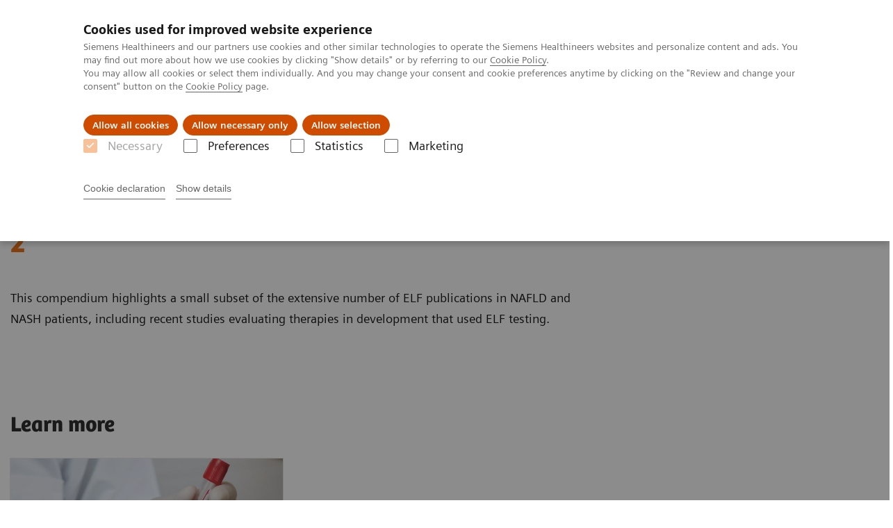

--- FILE ---
content_type: text/html; charset=utf-8
request_url: https://www.siemens-healthineers.com/en-ca/laboratory-diagnostics/assays-by-diseases-conditions/liver-disease/benefits-of-elf-test/literature-compendium-vol-2
body_size: 4805
content:
<!DOCTYPE html>
<html lang="en">
  <head>
    <meta charset="utf-8" />
    <meta name="viewport" content="width=device-width, initial-scale=1" />
    <meta name="generator" content="Scrivito by JustRelate Group GmbH (scrivito.com)" />
    <meta name="app-version" content="v3.130.4-5354bb06" />
    
          <title data-react-helmet="true">Download the Literature Compendium Volume 2 - Siemens Healthineers Canada</title>
          <meta data-react-helmet="true" name="prerender-status-code" content="200"/><meta data-react-helmet="true" name="description" content="This compendium highlights a small subset of the extensive number of ELF publications in NAFLD and NASH patients, including recent studies evaluating therapies in development that used ELF testing."/><meta data-react-helmet="true" property="og:url" content="https://www.siemens-healthineers.com/en-ca/laboratory-diagnostics/assays-by-diseases-conditions/liver-disease/benefits-of-elf-test/literature-compendium-vol-2"/><meta data-react-helmet="true" property="og:type" content="website"/><meta data-react-helmet="true" property="og:title" content="Download the Literature Compendium Volume 2"/><meta data-react-helmet="true" property="og:description" content="This compendium highlights a small subset of the extensive number of ELF publications in NAFLD and NASH patients, including recent studies evaluating therapies in development that used ELF testing."/><meta data-react-helmet="true" name="twitter:card" content="summary_large_image"/><meta data-react-helmet="true" property="coveo.type" content="GenericContentPage"/><meta data-react-helmet="true" property="coveo.market" content="canada"/><meta data-react-helmet="true" property="coveo.language" content="en"/><meta data-react-helmet="true" property="DC.Type" content="Text"/><meta data-react-helmet="true" property="DC.Title" content="Download the Literature Compendium Volume 2"/><meta data-react-helmet="true" name="DC.Description" content="This compendium highlights a small subset of the extensive number of ELF publications in NAFLD and NASH patients, including recent studies evaluating therapies in development that used ELF testing."/><meta data-react-helmet="true" property="DC.Language" content="en"/><meta data-react-helmet="true" property="DC.Date.Created" content="2021-10-13"/><meta data-react-helmet="true" property="DC.Modified" content="2023-08-17"/><meta data-react-helmet="true" property="DC.Rights" content="2026"/><meta data-react-helmet="true" property="DC.Identifier" content="1295b80900429031"/><meta data-react-helmet="true" name="releaseInformation" content="HOOD05162003220909"/><meta data-react-helmet="true" name="domo.ba" content="DX"/><meta data-react-helmet="true" name="domo.bl" content="DX"/>
          <link data-react-helmet="true" rel="preconnect" href="https://api.scrivito.com"/><link data-react-helmet="true" rel="preconnect" href="https://api.scrivito.com" crossorigin=""/><link data-react-helmet="true" rel="dns-prefetch" href="https://api.scrivito.com"/><link data-react-helmet="true" rel="preconnect" href="https://marketing.webassets.siemens-healthineers.com"/><link data-react-helmet="true" rel="dns-prefetch" href="https://marketing.webassets.siemens-healthineers.com"/><link data-react-helmet="true" rel="preconnect" href="https://consentcdn.cookiebot.eu"/><link data-react-helmet="true" rel="dns-prefetch" href="https://consentcdn.cookiebot.eu"/><link data-react-helmet="true" rel="preconnect" href="https://w3.siemens.com"/><link data-react-helmet="true" rel="dns-prefetch" href="https://w3.siemens.com"/><link data-react-helmet="true" rel="preconnect" href="https://static.adlytics.net"/><link data-react-helmet="true" rel="dns-prefetch" href="https://static.adlytics.net"/><link data-react-helmet="true" rel="icon" type="image/x-icon" href="/assets/favicon.fc898baf7497271798bb68e97c98ad46.ico"/><link data-react-helmet="true" rel="icon" type="image/png" href="/assets/favicon-16x16.bb88869dfd3132d0d864dd1dfdb1855a.png"/><link data-react-helmet="true" rel="icon" type="image/png" href="/assets/favicon-32x32.4c49270e2ce1e113a90c81f39aa6be23.png"/><link data-react-helmet="true" rel="icon" type="image/png" href="/assets/favicon-96x96.e194f92070e12a3960e7593aa0b13ac3.png"/><link data-react-helmet="true" rel="icon" type="image/png" href="/assets/favicon-160x160.263b25b9fc9cb6d3950ceb676f9a463f.png"/><link data-react-helmet="true" rel="icon" type="image/png" href="/assets/favicon-192x192.e3831e35ce2fcd49c5fcd9364a0e7ef3.png"/><link data-react-helmet="true" rel="icon" type="image/png" href="/assets/favicon-196x196.496a1cccfb5e52a5433561349d6ed87b.png"/><link data-react-helmet="true" rel="apple-touch-icon" type="image/png" href="/assets/apple-touch-icon.7c347aba2e96a3af753448fe0bdcf618.png"/><link data-react-helmet="true" rel="apple-touch-icon" type="image/png" href="/assets/apple-touch-icon-57x57.ac6481ccb2c25f4dc67b89937128a002.png"/><link data-react-helmet="true" rel="apple-touch-icon" type="image/png" href="/assets/apple-touch-icon-60x60.7c347aba2e96a3af753448fe0bdcf618.png"/><link data-react-helmet="true" rel="apple-touch-icon" type="image/png" href="/assets/apple-touch-icon-72x72.57e04b38e06a6b1998a3e8971d6e4b63.png"/><link data-react-helmet="true" rel="apple-touch-icon" type="image/png" href="/assets/apple-touch-icon-76x76.f12032f2ce79323a7303275be94cf6bf.png"/><link data-react-helmet="true" rel="apple-touch-icon" type="image/png" href="/assets/apple-touch-icon-114x114.f21436505f7b50e15a825d31d80274c1.png"/><link data-react-helmet="true" rel="apple-touch-icon" type="image/png" href="/assets/apple-touch-icon-152x152.3dba5ab1c4c5cae49a5a335471f8394f.png"/><link data-react-helmet="true" rel="apple-touch-icon" type="image/png" href="/assets/apple-touch-icon-120x120.629e950ef47227b18a6238d3631dbce8.png"/><link data-react-helmet="true" rel="apple-touch-icon" type="image/png" href="/assets/apple-touch-icon-128x128.ede2ad6c6e8de167b4becd6a90187536.png"/><link data-react-helmet="true" rel="apple-touch-icon" type="image/png" href="/assets/apple-touch-icon-144x144.ef107ca31e702d50bf8840a4e05e19e8.png"/><link data-react-helmet="true" rel="apple-touch-icon" type="image/png" href="/assets/apple-touch-icon-180x180.363d7c51de4c0f731709ec1dc601b74d.png"/><link data-react-helmet="true" rel="apple-touch-icon" type="image/png" href="/assets/apple-touch-icon-precomposed.ac6481ccb2c25f4dc67b89937128a002.png"/><link data-react-helmet="true" rel="msapplication-square70x70logo" type="image/png" href="/assets/win8-tile-70x70.eeb9a7d26b9c5f399c511240e8a490cf.png"/><link data-react-helmet="true" rel="msapplication-square144x144logo" type="image/png" href="/assets/win8-tile-144x144.ef107ca31e702d50bf8840a4e05e19e8.png"/><link data-react-helmet="true" rel="msapplication-square150x150logo" type="image/png" href="/assets/win8-tile-150x150.4200be52f6b731a43adabe831c4adfcb.png"/><link data-react-helmet="true" rel="msapplication-wide310x150logo" type="image/png" href="/assets/win8-tile-310x150.49a77951f382edb3bb6d95abdd8666fd.png"/><link data-react-helmet="true" rel="msapplication-square310x310logo" type="image/png" href="/assets/win8-tile-310x310.3e005901483bd0064083393988ff886b.png"/><link data-react-helmet="true" rel="canonical" href="https://www.siemens-healthineers.com/en-ca/laboratory-diagnostics/assays-by-diseases-conditions/liver-disease/benefits-of-elf-test/literature-compendium-vol-2"/>
          <script data-react-helmet="true" type="application/ld+json">
        {
          "@context": "http://schema.org",
          "@type" : "WebPage",
          "url" : "https://www.siemens-healthineers.com/en-ca/laboratory-diagnostics/assays-by-diseases-conditions/liver-disease/benefits-of-elf-test/literature-compendium-vol-2"
        }
        </script><script data-react-helmet="true" id="Cookiebot" src="https://consent.cookiebot.eu/uc.js" data-cbid="746f1272-7cf9-443c-9b81-03a7b0a181b7" type="text/javascript" nonce="" async=""></script>
        
    <link rel="stylesheet" href="/assets/index.975e49c917926227fa21.css" />
  </head>
  <body >
    <div id="application" data-scrivito-prerendering-obj-id="1295b80900429031"><div class="content-wrapper"><header data-ste-chapter="header"><div class="application-bar"><div class="application-bar__container display-flex align-items-center justify-content-end"><div class="hidden-md-down"><div data-testid="top-link" class="application-bar__top-links row"><div class="col-12"><div class="meta-menu"><a class="application-bar__top-link meta-menu__link meta-menu__item" href="https://careers.siemens-healthineers.com/global/en" target="_blank">Careers</a><a class="application-bar__top-link meta-menu__link meta-menu__item" target="_blank" href="https://www.siemens-healthineers.com/investor-relations">Investor Relations</a><a class="application-bar__top-link meta-menu__link meta-menu__item" href="/en-ca/news-and-events">News &amp; Events</a></div></div></div></div></div><div class="application-bar__container"><div class="application-bar__logo" data-ste-component="logo"><a aria-label="" href="/en-ca"><div class="logo"></div></a></div><div class="application-bar__app-identifier"></div><div class="application-bar__additional-functions"><form data-ste-component="search"><div class="textfield textfield--with-postfix search-field search-field--outlined margin-bottom-0 mobile-expandable"><input name="search" type="search" arial-label="search" class="textfield__input search-field__input" spellcheck="false" autoComplete="off" placeholder="Search" value=""/><button class="textfield__postfix search-field__button search-field__button-submit" tabindex="-1" aria-label="search"><i class="icon-search"></i></button></div></form></div><div data-testid="meta-menu" class="application-bar__meta-menu"><div class="meta-menu"><ul class="bare-list meta-menu__list"><li data-testid="country-header-link" class="meta-menu__item country-selection__header-link"><button class="meta-menu__link"><img width="26" height="26" class="flag-image" src="/flags/svg/ca.svg" alt="ca" loading="lazy"/><span class="meta-menu__title country-selection__header-link-title">CA |  EN</span></button></li><li class="meta-menu__item" data-ste-component="contact"><a class="meta-menu__link" href="/en-ca/how-can-we-help-you"><i class="icon-email"></i><span class="meta-menu__title">Contact</span></a></li></ul></div></div></div></div><div class="navigation-bar navigation-bar--dark desktop" data-ste-component="navigation"><div class="navigation-bar__container"><div class="navigation-bar__panel"><div class="navigation-bar__wrapper"><button class="navigation-bar__toggle-button"><i class="icon-burger"></i></button><div class="navigation-bar__app-identifier"></div></div></div><div class="navigation-bar__menu navigation-bar__menu--lvl1"><ul class="bare-list navigation-bar__list navigation-bar__list--lvl1"><li class="navigation-bar__item navigation-bar__item--lvl1"><a class="navigation-bar__link navigation-bar__link--lvl1" data-ste-component-state="Products &amp; Services" href="/en-ca/products-services"><span class="navigation-bar__label">Products & Services</span><button class="navigation-bar__indicator navigation-bar__indicator--lvl1"><i class="icon-arrow-right"></i></button></a><div class="navigation-bar__menu navigation-bar__menu--lvl2"><button class="button button--link navigation-bar__back-button"><i class="icon-arrow-left"></i>Back</button><a class="h5 navigation-bar__header" data-ste-component-state="Products &amp; Services" href="/en-ca/products-services">Products & Services</a></div></li><li class="navigation-bar__item navigation-bar__item--lvl1"><a class="navigation-bar__link navigation-bar__link--lvl1" data-ste-component-state="Clinical Specialties &amp; Diseases" href="/en-ca/clinical-specialities"><span class="navigation-bar__label">Clinical Specialties & Diseases</span><button class="navigation-bar__indicator navigation-bar__indicator--lvl1"><i class="icon-arrow-right"></i></button></a><div class="navigation-bar__menu navigation-bar__menu--lvl2"><button class="button button--link navigation-bar__back-button"><i class="icon-arrow-left"></i>Back</button><a class="h5 navigation-bar__header" data-ste-component-state="Clinical Specialties &amp; Diseases" href="/en-ca/clinical-specialities">Clinical Specialties & Diseases</a></div></li><li class="navigation-bar__item navigation-bar__item--lvl1"><a class="navigation-bar__link navigation-bar__link--lvl1" data-ste-component-state="Insights" href="/en-ca/insights"><span class="navigation-bar__label">Insights</span><button class="navigation-bar__indicator navigation-bar__indicator--lvl1"><i class="icon-arrow-right"></i></button></a><div class="navigation-bar__menu navigation-bar__menu--lvl2"><button class="button button--link navigation-bar__back-button"><i class="icon-arrow-left"></i>Back</button><a class="h5 navigation-bar__header" data-ste-component-state="Insights" href="/en-ca/insights">Insights</a></div></li><li class="navigation-bar__item navigation-bar__item--lvl1"><a class="navigation-bar__link navigation-bar__link--lvl1" data-ste-component-state="About Us" href="/en-ca/about"><span class="navigation-bar__label">About Us</span><button class="navigation-bar__indicator navigation-bar__indicator--lvl1"><i class="icon-arrow-right"></i></button></a><div class="navigation-bar__menu navigation-bar__menu--lvl2"><button class="button button--link navigation-bar__back-button"><i class="icon-arrow-left"></i>Back</button><a class="h5 navigation-bar__header" data-ste-component-state="About Us" href="/en-ca/about">About Us</a></div></li></ul></div></div></div></header><main><section class="padding-top-1 padding-bottom-1 bg-color-white" data-ste-chapter="breadcrumbs"><div class="container"><div class="row"><div class="col-12"><ol class="bare-list breadcrumbs margin-bottom-0" vocab="https://schema.org/" typeof="BreadcrumbList"><li class="breadcrumbs__item" property="itemListElement" typeof="ListItem"><a property="item" typeof="WebPage" href="/en-ca"><span property="name">Home</span></a><meta property="position" content="1"/></li><li class="breadcrumbs__item" property="itemListElement" typeof="ListItem"><a property="item" typeof="WebPage" href="/en-ca/laboratory-diagnostics"><span property="name">Laboratory Diagnostics</span></a><meta property="position" content="2"/></li><li class="breadcrumbs__item" property="itemListElement" typeof="ListItem"><a property="item" typeof="WebPage" href="/en-ca/laboratory-diagnostics/assays-by-diseases-conditions"><span property="name">Assays by Diseases and Conditions</span></a><meta property="position" content="3"/></li><li class="breadcrumbs__item" property="itemListElement" typeof="ListItem"><a property="item" typeof="WebPage" href="/en-ca/laboratory-diagnostics/assays-by-diseases-conditions/liver-disease"><span property="name">Liver Fibrosis Assays&nbsp;</span></a><meta property="position" content="4"/></li><li class="breadcrumbs__item" property="itemListElement" typeof="ListItem"><a property="item" typeof="WebPage" href="/en-ca/laboratory-diagnostics/assays-by-diseases-conditions/liver-disease/benefits-of-elf-test"><span property="name">Clinical Benefits of The Enhanced Liver Fibrosis Test</span></a><meta property="position" content="5"/></li><li class="breadcrumbs__item" property="itemListElement" typeof="ListItem"><span property="name">Download the Literature Compendium Volume 2</span><meta property="position" content="6"/></li></ol></div></div></div></section><div><section data-testid="hero-block" class="hero-block overflow-hidden hero-block--white" id="hero-block" data-ste-component="hero-block"><div class="width-100"><div class="container"><div class="row justify-content-center"><div class="col-12"><div class="row"><div class="hero-block__panel order-lg-1 col-md-10 col-lg-8"><div class="hero-block__content"><div class="row headlines"><div class="col"><div class="hero-block__headings"><h1><span class="hero-block__title display-block"><p>Download the Literature Compendium Volume 2&nbsp;</p></span></h1></div></div></div></div></div></div></div></div></div></div><div class="width-100 hero-block__description-container"><div class="container padding-bottom-1"><div class="row justify-content-center"><div class="col-12"><div class="hero-block__text wysiwyg padding-top-0 margin-top-0"><div class="row"><div class="col-12 col-lg-8"><div><p>This compendium highlights a small subset of the extensive number of ELF publications in NAFLD and NASH patients, including recent studies evaluating therapies in development that used ELF testing.</p></div></div></div></div></div></div></div></div></section></div><div id="main-content"><div></div><div><div data-testid="content-module" id="text-media-298a1455" data-ste-component="text-media-298a1455" class="content-module content-module--text-and-media "><div class="container"><div class="row justify-content-center"><div class="col-12"><div class="row"><div class="col-12 col-md-10 col-lg-8"></div></div></div></div></div></div></div></div><div id="related-content-area"><nav id="navigation-card-slider-e92e3e95" class="content-module" data-ste-component="navigation-card-slider-e92e3e95"><div class="container"><div class="row"><div class="col-10"><h3 class="margin-top-0">Learn more</h3></div></div><div class="row justify-content-center"><div class="col"><div data-testid="card-slider" class="card-slider"><div class="carousel" data-testid="component:carousel"><div class="carousel__container"><div class="carousel__body"><div class="carousel__slider"><div class="slick-slider slick-initialized"><div class="slick-list"><div class="slick-track" style="width:33.333333333333336%;left:0%"><div data-index="0" class="slick-slide slick-active slick-current" tabindex="-1" aria-hidden="false" style="outline:none;width:100%"><div><div class="card-slider__item" tabindex="-1" style="width:100%;display:inline-block"><a class="card card--linked" href="/en-ca/laboratory-diagnostics/assays-by-diseases-conditions/liver-disease/benefits-of-elf-test"><div class="card__image "><div class="aspect-ratio-16x9 aspect-ratio--cover"><img src="https://marketing.webassets.siemens-healthineers.com/423f332ba88d50ff/90548d3ec8f0/v/ac7f4510846a/siemens-healthineers_laboratory-dagnostics_hand-tube-closeup.jpg" srcSet="https://marketing.webassets.siemens-healthineers.com/423f332ba88d50ff/90548d3ec8f0/v/f374fc7916c9/siemens-healthineers_laboratory-dagnostics_hand-tube-closeup.jpg 512w,https://marketing.webassets.siemens-healthineers.com/423f332ba88d50ff/90548d3ec8f0/v/c939f5fc043e/siemens-healthineers_laboratory-dagnostics_hand-tube-closeup.jpg 1024w,https://marketing.webassets.siemens-healthineers.com/423f332ba88d50ff/90548d3ec8f0/v/ac7f4510846a/siemens-healthineers_laboratory-dagnostics_hand-tube-closeup.jpg 1448w,https://marketing.webassets.siemens-healthineers.com/423f332ba88d50ff/90548d3ec8f0/v/ac7f4510846a/siemens-healthineers_laboratory-dagnostics_hand-tube-closeup.jpg 2048w," alt="Nurse holding an ELF blood sample tube" loading="lazy"/></div></div><div class="card__body"><h4 class="card__title">Clinical Benefits of the ELF Test</h4><div class="wysiwyg" tag="div"><ul><li>Effortless risk assessment</li><li>
Optimized patient pathways</li><li>
Accessible, reproducible results</li></ul></div></div></a></div></div></div></div></div></div></div></div></div></div></div></div></div></div></nav></div><div class="container feedback" data-ste-component="feedback"><div class="row"><div class="col-12"><h5><span>Did this information help you?</span></h5><div class="feedback__button-wrapper"><button class="button feedback__button">Yes</button><button class="button feedback__button">No</button></div></div></div><div data-testid="modal-dialog" class="modal-dialog" tabindex="-1" id="modal-feedback" role="dialog" aria-modal="true" aria-labelledby="modal-feedback_title" aria-describedby="modal-feedback_desc" aria-hidden="true" data-linked="#modal-feedback" data-ste-component="modal-dialog-modal-feedback"><div class="modal-dialog__container" role="document"><div class="modal-dialog__header"><i aria-hidden="true" class="icon modal-dialog__indicator"></i><h5 class="margin-top-0"><div>Thank you.</div></h5></div><div class="modal-dialog__body"><div>Would you like to provide detailed feedback?</div><div class="textfield width-100"><div class="textfield__box"><input id="feedback-input" type="text" placeholder="" class="textfield__input" maxLength="125" value=""/><label class="textfield__label" for="feedback-input"></label></div><small class="textfield__hint display-flex"><span class="col-10 padding-0"></span><span class="col-2 padding-0 text-align-right">125<!-- --> / <!-- -->125</span></small></div></div><div class="modal-dialog__footer"><button type="button" class="button button" data-dismiss="modal-dialog">Cancel</button><button type="button" class="button button--primary" data-dismiss="modal-dialog">Send</button></div></div></div></div><section class="margin-top-1 margin-bottom-1" data-type="DISCLAIMER" data-ste-chapter="disclaimer" id="disclaimer-area"></section></main></div><footer class="footer bg-color-gray-shade-4 padding-top-2" role="contentinfo" data-ste-chapter="footer"><div class="container"><div><div class="row" data-ste-component="sitemap"><div class="col-12 col-md-6 col-lg-4 col-xl-3"><div><div><div class="sitemap"><h5 class="link-list__title margin-top-0">Products and Services</h5><div class="link-list" data-ste-component="linklist" data-ste-component-state="Products and Services"><ul class="link list--link" data-ste-component="links"><li class="list__item"><a class="list__link" href="/en-ca/medical-imaging"><span data-testid="link-title">Medical Imaging</span></a></li><li class="list__item" data-ste-component-state="Laboratory Diagnostics"><a class="list__link" href="/en-ca/laboratory-diagnostics"><span data-testid="link-title">Laboratory Diagnostics</span></a></li><li class="list__item" data-ste-component-state="Point-of-Care Testing"><a class="list__link" href="/en-ca/point-of-care-testing"><span data-testid="link-title">Point-of-Care Testing</span></a></li><li class="list__item" data-ste-component-state="Digital Solutions &amp; Automation"><a class="list__link" href="/en-ca/digital-health-solutions"><span data-testid="link-title">Digital Solutions & Automation</span></a></li><li class="list__item" data-ste-component-state="Healthcare IT &amp; Infrastructure"><a class="list__link" href="/en-ca/infrastructure-it"><span data-testid="link-title">Healthcare IT & Infrastructure</span></a></li><li class="list__item" data-ste-component-state="Services &amp; Consulting"><a class="list__link" href="/en-ca/services"><span data-testid="link-title">Services & Consulting</span></a></li><li class="list__item" data-ste-component-state="Value Partnerships"><a class="list__link" href="/en-ca/services/value-partnerships"><span data-testid="link-title">Value Partnerships</span></a></li><li class="list__item" data-ste-component-state="Education &amp; Training"><a class="list__link" href="/en-ca/education"><span data-testid="link-title">Education & Training</span></a></li></ul></div></div></div></div></div><div class="col-12 col-md-6 col-lg-4 col-xl-3"><div><div><div class="sitemap"><h5 class="link-list__title margin-top-0">Insights</h5><div class="link-list" data-ste-component="linklist" data-ste-component-state="Insights"><ul class="link list--link" data-ste-component="links"><li class="list__item" data-ste-component-state="Workforce challenges in radiology"><a class="list__link" href="/en-ca/radiologys-workforce-crisis"><span data-testid="link-title">Workforce challenges in radiology</span></a></li><li class="list__item"><a class="list__link" href="/en-ca/insights/innovating-personalized-care"><span data-testid="link-title">Innovating personalized care</span></a></li><li class="list__item"><a class="list__link" href="/en-ca/insights/achieving-operational-excellence"><span data-testid="link-title">Achieving operational excellence​
</span></a></li><li class="list__item"><a class="list__link" href="/en-ca/insights/transforming-the-system-of-care"><span data-testid="link-title">Transforming the system of care</span></a></li></ul></div></div></div></div></div><div class="col-12 col-md-6 col-lg-4 col-xl-3"><div><div><div class="sitemap"><h5 class="link-list__title margin-top-0">About us</h5><div class="link-list" data-ste-component="linklist" data-ste-component-state="About us"><ul class="link list--link" data-ste-component="links"><li class="list__item"><a class="list__link" href="/en-ca/about"><span data-testid="link-title">About Siemens Healthineers</span></a></li><li class="list__item"><a class="list__link" href="/en-ca/press-room/press-releases"><span data-testid="link-title">Press Releases</span></a></li><li class="list__item"><a class="list__link" href="/en-ca/news-and-events/conferences-events-new"><span data-testid="link-title">Conferences &  Events</span></a></li><li class="list__item"><a class="list__link" href="/en-ca/sustainability"><span data-testid="link-title">Sustainability</span></a></li><li class="list__item" data-ste-component-state="Investor Relations"><a class="list__link" target="_top" href="https://www.siemens-healthineers.com/investor-relations"><span data-testid="link-title">Investor Relations</span></a></li><li class="list__item" data-ste-component-state="Jobs at Siemens Healthineers Canada"><a class="list__link" href="https://careers.siemens-healthineers.com"><span data-testid="link-title">Jobs at Siemens Healthineers Canada</span></a></li><li class="list__item" data-ste-component-state="Diversity, Equity &amp; Inclusion"><a class="list__link" href="/en-ca/about-us/diversity-equity-inclusion"><span data-testid="link-title">Diversity, Equity & Inclusion</span></a></li><li class="list__item"><a class="list__link" href="/en-ca/accessibility"><span data-testid="link-title">Accessibility</span></a></li><li class="list__item" data-ste-component-state="Contact us"><a class="list__link" href="/en-ca/how-can-we-help-you"><span data-testid="link-title">Contact us</span></a></li></ul></div></div></div></div></div><div class="col-12 col-md-6 col-lg-4 col-xl-3"><div><div><div data-ste-component="subscribe" class="subscribe"><h5 class="subscribe__title margin-top-0">Subscribe our newsletter</h5><div class="subscribe__text wysiwyg">Be the first to know about our latest news, events, training and more.</div><a class="button" href="/en-ca/subscription">Sign up</a></div></div></div></div></div><div class="row" data-ste-component="sitemap"><div class="col-12 col-md-6"><div><div><div data-ste-component="social-channels"><h5>Follow us</h5><ul class="social-list"><li class="social-list__item"><a class="button button--control" href="https://twitter.com/SiemensHealth" target="_blank" rel="noopener noreferrer"><i class="icon-twitter"></i><span class="visually-hidden">twitter</span></a></li><li class="social-list__item"><a class="button button--control" href="https://www.facebook.com/SiemensHealthineers" target="_blank" rel="noopener noreferrer"><i class="icon-facebook"></i><span class="visually-hidden">facebook</span></a></li><li class="social-list__item"><a class="button button--control" href="https://www.instagram.com/siemens.healthineers/" target="_blank" rel="noopener noreferrer"><i class="icon-instagram"></i><span class="visually-hidden">instagram</span></a></li><li class="social-list__item"><a class="button button--control" target="_blank" href="https://www.linkedin.com/company/siemens-healthineers" rel="noopener noreferrer"><i class="icon-linkedin"></i><span class="visually-hidden">linkedin</span></a></li><li class="social-list__item"><a class="button button--control" href="https://www.youtube.com/siemenshealthineers" target="_blank" rel="noopener noreferrer"><i class="icon-youtube"></i><span class="visually-hidden">youtube</span></a></li></ul></div></div></div></div><div class="col-12 col-md-6"></div></div></div><div class="row"><div class="col-12"><hr/></div></div><div class="row"><div class="col-12 display-flex"><ul class="legal-links"><li class="legal-links__item"><span class="legal-links__item">Siemens Healthcare Limited ©2026</span><span class="legal-links__item"><a class="legal-links__link" href="/en-ca/corporate-info">Corporate Information</a></span><span class="legal-links__item"><a class="legal-links__link" href="/en-ca/siemens-website-privacy-policy">Privacy Policy</a></span><span class="legal-links__item"><a class="legal-links__link" href="/en-ca/terms-of-use">Terms of Use</a></span></li></ul></div></div></div></footer><button aria-label="go to top" data-ste-inpage-nav="top" class="button button--control back-to-top icon-arrow-top"></button></div>
    <script src="/assets/preloadDumps/1295b80900429031/e19574d6a04920d67aa4.js"></script>
    <script async src="/assets/index.0fdbdfd56887fe7cbcbd.js"></script>
  </body>
</html>
